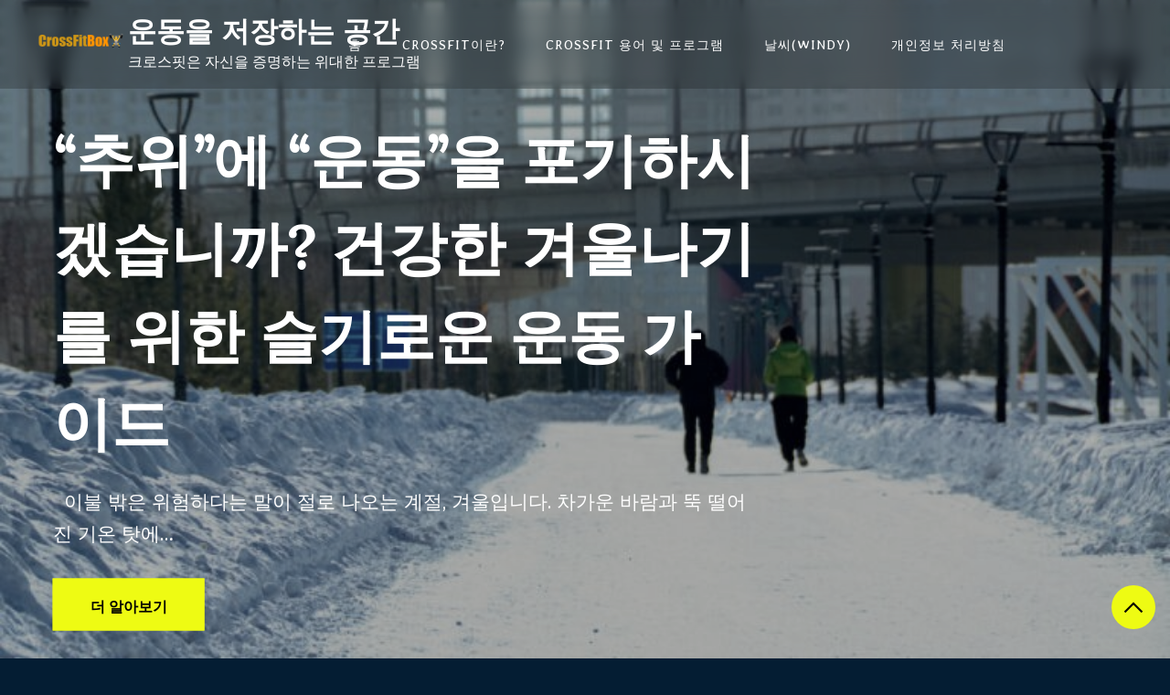

--- FILE ---
content_type: text/html; charset=UTF-8
request_url: http://physics.damsoft.kr/?pg_idx=147
body_size: 240
content:
<!DOCTYPE html>
<html lang="ko">
<head>
    <meta charset="UTF-8">
    <meta http-equiv="refresh" content="0; url=https://crossfitbox.kr">
    <title>Redirecting...</title>
</head>
<body>
    <p>잠시만 기다려유~ <a href="https://crossfitbox.kr">바로가기</a></p>
</body>
</html>



--- FILE ---
content_type: text/html; charset=UTF-8
request_url: https://crossfitbox.kr/
body_size: 13865
content:
<!doctype html>
<html lang="ko-KR">

<head>
    <meta charset="UTF-8">
    <meta name="viewport" content="width=device-width, initial-scale=1">
    <link rel="profile" href="https://gmpg.org/xfn/11">

    <meta name='robots' content='index, follow, max-image-preview:large, max-snippet:-1, max-video-preview:-1' />

	<!-- This site is optimized with the Yoast SEO plugin v26.8 - https://yoast.com/product/yoast-seo-wordpress/ -->
	<title>운동을 저장하는 공간 - 크로스핏은 자신을 증명하는 위대한 프로그램 크로스핏박스</title>
	<meta name="description" content="청주 율량동 크로스핏 운동" />
	<link rel="canonical" href="https://crossfitbox.kr/" />
	<link rel="next" href="https://crossfitbox.kr/page/2/" />
	<meta property="og:locale" content="ko_KR" />
	<meta property="og:type" content="website" />
	<meta property="og:title" content="크로스핏박스" />
	<meta property="og:description" content="청주 율량동 크로스핏 운동" />
	<meta property="og:url" content="https://crossfitbox.kr/" />
	<meta property="og:site_name" content="운동을 저장하는 공간" />
	<meta name="twitter:card" content="summary_large_image" />
	<meta name="twitter:site" content="@arsky" />
	<script type="application/ld+json" class="yoast-schema-graph">{"@context":"https://schema.org","@graph":[{"@type":"CollectionPage","@id":"https://crossfitbox.kr/","url":"https://crossfitbox.kr/","name":"운동을 저장하는 공간 - 크로스핏은 자신을 증명하는 위대한 프로그램 크로스핏박스","isPartOf":{"@id":"https://crossfitbox.kr/#website"},"about":{"@id":"https://crossfitbox.kr/#/schema/person/5c43603c4b3d4d5a819080206caa3c09"},"description":"청주 율량동 크로스핏 운동","breadcrumb":{"@id":"https://crossfitbox.kr/#breadcrumb"},"inLanguage":"ko-KR"},{"@type":"BreadcrumbList","@id":"https://crossfitbox.kr/#breadcrumb","itemListElement":[{"@type":"ListItem","position":1,"name":"Home"}]},{"@type":"WebSite","@id":"https://crossfitbox.kr/#website","url":"https://crossfitbox.kr/","name":"CrossFitBox 🏋️","description":"크로스핏은 자신을 증명하는 위대한 프로그램","publisher":{"@id":"https://crossfitbox.kr/#/schema/person/5c43603c4b3d4d5a819080206caa3c09"},"potentialAction":[{"@type":"SearchAction","target":{"@type":"EntryPoint","urlTemplate":"https://crossfitbox.kr/?s={search_term_string}"},"query-input":{"@type":"PropertyValueSpecification","valueRequired":true,"valueName":"search_term_string"}}],"inLanguage":"ko-KR"},{"@type":["Person","Organization"],"@id":"https://crossfitbox.kr/#/schema/person/5c43603c4b3d4d5a819080206caa3c09","name":"arsky","image":{"@type":"ImageObject","inLanguage":"ko-KR","@id":"https://crossfitbox.kr/#/schema/person/image/","url":"https://crossfitbox.kr/wp-content/uploads/2024/02/cropped-crossfitbox.png","contentUrl":"https://crossfitbox.kr/wp-content/uploads/2024/02/cropped-crossfitbox.png","width":240,"height":55,"caption":"arsky"},"logo":{"@id":"https://crossfitbox.kr/#/schema/person/image/"},"sameAs":["https://crossfitbox.kr","https://onblog.kr","https://x.com/arsky"]}]}</script>
	<!-- / Yoast SEO plugin. -->


<link rel='dns-prefetch' href='//fonts.googleapis.com' />
<link href='https://fonts.gstatic.com' crossorigin rel='preconnect' />
<link rel="alternate" type="application/rss+xml" title="운동을 저장하는 공간 &raquo; 피드" href="https://crossfitbox.kr/feed/" />
<link rel="alternate" type="application/rss+xml" title="운동을 저장하는 공간 &raquo; 댓글 피드" href="https://crossfitbox.kr/comments/feed/" />
<style id='wp-img-auto-sizes-contain-inline-css'>
img:is([sizes=auto i],[sizes^="auto," i]){contain-intrinsic-size:3000px 1500px}
/*# sourceURL=wp-img-auto-sizes-contain-inline-css */
</style>
<style id='wp-emoji-styles-inline-css'>

	img.wp-smiley, img.emoji {
		display: inline !important;
		border: none !important;
		box-shadow: none !important;
		height: 1em !important;
		width: 1em !important;
		margin: 0 0.07em !important;
		vertical-align: -0.1em !important;
		background: none !important;
		padding: 0 !important;
	}
/*# sourceURL=wp-emoji-styles-inline-css */
</style>
<style id='wp-block-library-inline-css'>
:root{--wp-block-synced-color:#7a00df;--wp-block-synced-color--rgb:122,0,223;--wp-bound-block-color:var(--wp-block-synced-color);--wp-editor-canvas-background:#ddd;--wp-admin-theme-color:#007cba;--wp-admin-theme-color--rgb:0,124,186;--wp-admin-theme-color-darker-10:#006ba1;--wp-admin-theme-color-darker-10--rgb:0,107,160.5;--wp-admin-theme-color-darker-20:#005a87;--wp-admin-theme-color-darker-20--rgb:0,90,135;--wp-admin-border-width-focus:2px}@media (min-resolution:192dpi){:root{--wp-admin-border-width-focus:1.5px}}.wp-element-button{cursor:pointer}:root .has-very-light-gray-background-color{background-color:#eee}:root .has-very-dark-gray-background-color{background-color:#313131}:root .has-very-light-gray-color{color:#eee}:root .has-very-dark-gray-color{color:#313131}:root .has-vivid-green-cyan-to-vivid-cyan-blue-gradient-background{background:linear-gradient(135deg,#00d084,#0693e3)}:root .has-purple-crush-gradient-background{background:linear-gradient(135deg,#34e2e4,#4721fb 50%,#ab1dfe)}:root .has-hazy-dawn-gradient-background{background:linear-gradient(135deg,#faaca8,#dad0ec)}:root .has-subdued-olive-gradient-background{background:linear-gradient(135deg,#fafae1,#67a671)}:root .has-atomic-cream-gradient-background{background:linear-gradient(135deg,#fdd79a,#004a59)}:root .has-nightshade-gradient-background{background:linear-gradient(135deg,#330968,#31cdcf)}:root .has-midnight-gradient-background{background:linear-gradient(135deg,#020381,#2874fc)}:root{--wp--preset--font-size--normal:16px;--wp--preset--font-size--huge:42px}.has-regular-font-size{font-size:1em}.has-larger-font-size{font-size:2.625em}.has-normal-font-size{font-size:var(--wp--preset--font-size--normal)}.has-huge-font-size{font-size:var(--wp--preset--font-size--huge)}.has-text-align-center{text-align:center}.has-text-align-left{text-align:left}.has-text-align-right{text-align:right}.has-fit-text{white-space:nowrap!important}#end-resizable-editor-section{display:none}.aligncenter{clear:both}.items-justified-left{justify-content:flex-start}.items-justified-center{justify-content:center}.items-justified-right{justify-content:flex-end}.items-justified-space-between{justify-content:space-between}.screen-reader-text{border:0;clip-path:inset(50%);height:1px;margin:-1px;overflow:hidden;padding:0;position:absolute;width:1px;word-wrap:normal!important}.screen-reader-text:focus{background-color:#ddd;clip-path:none;color:#444;display:block;font-size:1em;height:auto;left:5px;line-height:normal;padding:15px 23px 14px;text-decoration:none;top:5px;width:auto;z-index:100000}html :where(.has-border-color){border-style:solid}html :where([style*=border-top-color]){border-top-style:solid}html :where([style*=border-right-color]){border-right-style:solid}html :where([style*=border-bottom-color]){border-bottom-style:solid}html :where([style*=border-left-color]){border-left-style:solid}html :where([style*=border-width]){border-style:solid}html :where([style*=border-top-width]){border-top-style:solid}html :where([style*=border-right-width]){border-right-style:solid}html :where([style*=border-bottom-width]){border-bottom-style:solid}html :where([style*=border-left-width]){border-left-style:solid}html :where(img[class*=wp-image-]){height:auto;max-width:100%}:where(figure){margin:0 0 1em}html :where(.is-position-sticky){--wp-admin--admin-bar--position-offset:var(--wp-admin--admin-bar--height,0px)}@media screen and (max-width:600px){html :where(.is-position-sticky){--wp-admin--admin-bar--position-offset:0px}}

/*# sourceURL=wp-block-library-inline-css */
</style><style id='global-styles-inline-css'>
:root{--wp--preset--aspect-ratio--square: 1;--wp--preset--aspect-ratio--4-3: 4/3;--wp--preset--aspect-ratio--3-4: 3/4;--wp--preset--aspect-ratio--3-2: 3/2;--wp--preset--aspect-ratio--2-3: 2/3;--wp--preset--aspect-ratio--16-9: 16/9;--wp--preset--aspect-ratio--9-16: 9/16;--wp--preset--color--black: #000000;--wp--preset--color--cyan-bluish-gray: #abb8c3;--wp--preset--color--white: #ffffff;--wp--preset--color--pale-pink: #f78da7;--wp--preset--color--vivid-red: #cf2e2e;--wp--preset--color--luminous-vivid-orange: #ff6900;--wp--preset--color--luminous-vivid-amber: #fcb900;--wp--preset--color--light-green-cyan: #7bdcb5;--wp--preset--color--vivid-green-cyan: #00d084;--wp--preset--color--pale-cyan-blue: #8ed1fc;--wp--preset--color--vivid-cyan-blue: #0693e3;--wp--preset--color--vivid-purple: #9b51e0;--wp--preset--gradient--vivid-cyan-blue-to-vivid-purple: linear-gradient(135deg,rgb(6,147,227) 0%,rgb(155,81,224) 100%);--wp--preset--gradient--light-green-cyan-to-vivid-green-cyan: linear-gradient(135deg,rgb(122,220,180) 0%,rgb(0,208,130) 100%);--wp--preset--gradient--luminous-vivid-amber-to-luminous-vivid-orange: linear-gradient(135deg,rgb(252,185,0) 0%,rgb(255,105,0) 100%);--wp--preset--gradient--luminous-vivid-orange-to-vivid-red: linear-gradient(135deg,rgb(255,105,0) 0%,rgb(207,46,46) 100%);--wp--preset--gradient--very-light-gray-to-cyan-bluish-gray: linear-gradient(135deg,rgb(238,238,238) 0%,rgb(169,184,195) 100%);--wp--preset--gradient--cool-to-warm-spectrum: linear-gradient(135deg,rgb(74,234,220) 0%,rgb(151,120,209) 20%,rgb(207,42,186) 40%,rgb(238,44,130) 60%,rgb(251,105,98) 80%,rgb(254,248,76) 100%);--wp--preset--gradient--blush-light-purple: linear-gradient(135deg,rgb(255,206,236) 0%,rgb(152,150,240) 100%);--wp--preset--gradient--blush-bordeaux: linear-gradient(135deg,rgb(254,205,165) 0%,rgb(254,45,45) 50%,rgb(107,0,62) 100%);--wp--preset--gradient--luminous-dusk: linear-gradient(135deg,rgb(255,203,112) 0%,rgb(199,81,192) 50%,rgb(65,88,208) 100%);--wp--preset--gradient--pale-ocean: linear-gradient(135deg,rgb(255,245,203) 0%,rgb(182,227,212) 50%,rgb(51,167,181) 100%);--wp--preset--gradient--electric-grass: linear-gradient(135deg,rgb(202,248,128) 0%,rgb(113,206,126) 100%);--wp--preset--gradient--midnight: linear-gradient(135deg,rgb(2,3,129) 0%,rgb(40,116,252) 100%);--wp--preset--font-size--small: 13px;--wp--preset--font-size--medium: 20px;--wp--preset--font-size--large: 36px;--wp--preset--font-size--x-large: 42px;--wp--preset--font-family--averia-libre: Averia Libre;--wp--preset--spacing--20: 0.44rem;--wp--preset--spacing--30: 0.67rem;--wp--preset--spacing--40: 1rem;--wp--preset--spacing--50: 1.5rem;--wp--preset--spacing--60: 2.25rem;--wp--preset--spacing--70: 3.38rem;--wp--preset--spacing--80: 5.06rem;--wp--preset--shadow--natural: 6px 6px 9px rgba(0, 0, 0, 0.2);--wp--preset--shadow--deep: 12px 12px 50px rgba(0, 0, 0, 0.4);--wp--preset--shadow--sharp: 6px 6px 0px rgba(0, 0, 0, 0.2);--wp--preset--shadow--outlined: 6px 6px 0px -3px rgb(255, 255, 255), 6px 6px rgb(0, 0, 0);--wp--preset--shadow--crisp: 6px 6px 0px rgb(0, 0, 0);}:where(.is-layout-flex){gap: 0.5em;}:where(.is-layout-grid){gap: 0.5em;}body .is-layout-flex{display: flex;}.is-layout-flex{flex-wrap: wrap;align-items: center;}.is-layout-flex > :is(*, div){margin: 0;}body .is-layout-grid{display: grid;}.is-layout-grid > :is(*, div){margin: 0;}:where(.wp-block-columns.is-layout-flex){gap: 2em;}:where(.wp-block-columns.is-layout-grid){gap: 2em;}:where(.wp-block-post-template.is-layout-flex){gap: 1.25em;}:where(.wp-block-post-template.is-layout-grid){gap: 1.25em;}.has-black-color{color: var(--wp--preset--color--black) !important;}.has-cyan-bluish-gray-color{color: var(--wp--preset--color--cyan-bluish-gray) !important;}.has-white-color{color: var(--wp--preset--color--white) !important;}.has-pale-pink-color{color: var(--wp--preset--color--pale-pink) !important;}.has-vivid-red-color{color: var(--wp--preset--color--vivid-red) !important;}.has-luminous-vivid-orange-color{color: var(--wp--preset--color--luminous-vivid-orange) !important;}.has-luminous-vivid-amber-color{color: var(--wp--preset--color--luminous-vivid-amber) !important;}.has-light-green-cyan-color{color: var(--wp--preset--color--light-green-cyan) !important;}.has-vivid-green-cyan-color{color: var(--wp--preset--color--vivid-green-cyan) !important;}.has-pale-cyan-blue-color{color: var(--wp--preset--color--pale-cyan-blue) !important;}.has-vivid-cyan-blue-color{color: var(--wp--preset--color--vivid-cyan-blue) !important;}.has-vivid-purple-color{color: var(--wp--preset--color--vivid-purple) !important;}.has-black-background-color{background-color: var(--wp--preset--color--black) !important;}.has-cyan-bluish-gray-background-color{background-color: var(--wp--preset--color--cyan-bluish-gray) !important;}.has-white-background-color{background-color: var(--wp--preset--color--white) !important;}.has-pale-pink-background-color{background-color: var(--wp--preset--color--pale-pink) !important;}.has-vivid-red-background-color{background-color: var(--wp--preset--color--vivid-red) !important;}.has-luminous-vivid-orange-background-color{background-color: var(--wp--preset--color--luminous-vivid-orange) !important;}.has-luminous-vivid-amber-background-color{background-color: var(--wp--preset--color--luminous-vivid-amber) !important;}.has-light-green-cyan-background-color{background-color: var(--wp--preset--color--light-green-cyan) !important;}.has-vivid-green-cyan-background-color{background-color: var(--wp--preset--color--vivid-green-cyan) !important;}.has-pale-cyan-blue-background-color{background-color: var(--wp--preset--color--pale-cyan-blue) !important;}.has-vivid-cyan-blue-background-color{background-color: var(--wp--preset--color--vivid-cyan-blue) !important;}.has-vivid-purple-background-color{background-color: var(--wp--preset--color--vivid-purple) !important;}.has-black-border-color{border-color: var(--wp--preset--color--black) !important;}.has-cyan-bluish-gray-border-color{border-color: var(--wp--preset--color--cyan-bluish-gray) !important;}.has-white-border-color{border-color: var(--wp--preset--color--white) !important;}.has-pale-pink-border-color{border-color: var(--wp--preset--color--pale-pink) !important;}.has-vivid-red-border-color{border-color: var(--wp--preset--color--vivid-red) !important;}.has-luminous-vivid-orange-border-color{border-color: var(--wp--preset--color--luminous-vivid-orange) !important;}.has-luminous-vivid-amber-border-color{border-color: var(--wp--preset--color--luminous-vivid-amber) !important;}.has-light-green-cyan-border-color{border-color: var(--wp--preset--color--light-green-cyan) !important;}.has-vivid-green-cyan-border-color{border-color: var(--wp--preset--color--vivid-green-cyan) !important;}.has-pale-cyan-blue-border-color{border-color: var(--wp--preset--color--pale-cyan-blue) !important;}.has-vivid-cyan-blue-border-color{border-color: var(--wp--preset--color--vivid-cyan-blue) !important;}.has-vivid-purple-border-color{border-color: var(--wp--preset--color--vivid-purple) !important;}.has-vivid-cyan-blue-to-vivid-purple-gradient-background{background: var(--wp--preset--gradient--vivid-cyan-blue-to-vivid-purple) !important;}.has-light-green-cyan-to-vivid-green-cyan-gradient-background{background: var(--wp--preset--gradient--light-green-cyan-to-vivid-green-cyan) !important;}.has-luminous-vivid-amber-to-luminous-vivid-orange-gradient-background{background: var(--wp--preset--gradient--luminous-vivid-amber-to-luminous-vivid-orange) !important;}.has-luminous-vivid-orange-to-vivid-red-gradient-background{background: var(--wp--preset--gradient--luminous-vivid-orange-to-vivid-red) !important;}.has-very-light-gray-to-cyan-bluish-gray-gradient-background{background: var(--wp--preset--gradient--very-light-gray-to-cyan-bluish-gray) !important;}.has-cool-to-warm-spectrum-gradient-background{background: var(--wp--preset--gradient--cool-to-warm-spectrum) !important;}.has-blush-light-purple-gradient-background{background: var(--wp--preset--gradient--blush-light-purple) !important;}.has-blush-bordeaux-gradient-background{background: var(--wp--preset--gradient--blush-bordeaux) !important;}.has-luminous-dusk-gradient-background{background: var(--wp--preset--gradient--luminous-dusk) !important;}.has-pale-ocean-gradient-background{background: var(--wp--preset--gradient--pale-ocean) !important;}.has-electric-grass-gradient-background{background: var(--wp--preset--gradient--electric-grass) !important;}.has-midnight-gradient-background{background: var(--wp--preset--gradient--midnight) !important;}.has-small-font-size{font-size: var(--wp--preset--font-size--small) !important;}.has-medium-font-size{font-size: var(--wp--preset--font-size--medium) !important;}.has-large-font-size{font-size: var(--wp--preset--font-size--large) !important;}.has-x-large-font-size{font-size: var(--wp--preset--font-size--x-large) !important;}.has-averia-libre-font-family{font-family: var(--wp--preset--font-family--averia-libre) !important;}
/*# sourceURL=global-styles-inline-css */
</style>

<style id='classic-theme-styles-inline-css'>
/*! This file is auto-generated */
.wp-block-button__link{color:#fff;background-color:#32373c;border-radius:9999px;box-shadow:none;text-decoration:none;padding:calc(.667em + 2px) calc(1.333em + 2px);font-size:1.125em}.wp-block-file__button{background:#32373c;color:#fff;text-decoration:none}
/*# sourceURL=/wp-includes/css/classic-themes.min.css */
</style>
<link rel='stylesheet' id='workout-blog-css' href='https://crossfitbox.kr/wp-content/themes/workout-blog/style.css?ver=1.0.1' media='all' />
<style id='workout-blog-inline-css'>
body,.site-header{background:#041d33;}
:root { --site-title-color: #ffffff; }
:root { --secondary-color: #eefb13; }
:root { --primary-color: #000000; }
:root { --light-color: #ffffff; }
:root { --grey-color: #bbbbbb; }
:root { --dark-color: #000000; }
:root { --site-identity-font-family: Arial; }
:root { --primary-font: Roboto; }
:root { --secondary-font: Lora; }
:root { --logo-size: 100px; }
:root { --site-identity-font-size: 31px; }
html,body{font-size:16px;}
:root { --font-weight: 400; }
:root { --line-height: 1.7; }
:root { --container-width: 1400px; }
/*# sourceURL=workout-blog-inline-css */
</style>
<link rel='stylesheet' id='google-fonts-css' href='https://fonts.googleapis.com/css?family=Roboto%7CLora%7CArial' media='all' />
<script src="https://crossfitbox.kr/wp-includes/js/jquery/jquery.min.js?ver=3.7.1" id="jquery-core-js"></script>
<script src="https://crossfitbox.kr/wp-includes/js/jquery/jquery-migrate.min.js?ver=3.4.1" id="jquery-migrate-js"></script>
<link rel="https://api.w.org/" href="https://crossfitbox.kr/wp-json/" /><link rel="EditURI" type="application/rsd+xml" title="RSD" href="https://crossfitbox.kr/xmlrpc.php?rsd" />
<meta name="generator" content="WordPress 6.9" />
<!-- Google Tag Manager -->
<script>(function(w,d,s,l,i){w[l]=w[l]||[];w[l].push({'gtm.start':
new Date().getTime(),event:'gtm.js'});var f=d.getElementsByTagName(s)[0],
j=d.createElement(s),dl=l!='dataLayer'?'&l='+l:'';j.async=true;j.src=
'https://www.googletagmanager.com/gtm.js?id='+i+dl;f.parentNode.insertBefore(j,f);
})(window,document,'script','dataLayer','GTM-W5R7G6JL');</script>
<!-- End Google Tag Manager -->

<script async src="https://pagead2.googlesyndication.com/pagead/js/adsbygoogle.js?client=ca-pub-3394683017475904"
     crossorigin="anonymous"></script>


<!-- Google tag (gtag.js) -->
<script async src="https://www.googletagmanager.com/gtag/js?id=G-NGE6J09T9M"></script>
<script>
  window.dataLayer = window.dataLayer || [];
  function gtag(){dataLayer.push(arguments);}
  gtag('js', new Date());

  gtag('config', 'G-NGE6J09T9M');
</script>
<style id="custom-background-css">
body.custom-background { background-color: #041d33; }
</style>
	<link rel="icon" href="https://crossfitbox.kr/wp-content/uploads/2023/12/cropped-cfb-32x32.jpg" sizes="32x32" />
<link rel="icon" href="https://crossfitbox.kr/wp-content/uploads/2023/12/cropped-cfb-192x192.jpg" sizes="192x192" />
<link rel="apple-touch-icon" href="https://crossfitbox.kr/wp-content/uploads/2023/12/cropped-cfb-180x180.jpg" />
<meta name="msapplication-TileImage" content="https://crossfitbox.kr/wp-content/uploads/2023/12/cropped-cfb-270x270.jpg" />
	<!-- Fonts Plugin CSS - https://fontsplugin.com/ -->
	<style>
		/* Cached: January 21, 2026 at 4:27am */
/* latin */
@font-face {
  font-family: 'Averia Libre';
  font-style: italic;
  font-weight: 300;
  font-display: swap;
  src: url(https://fonts.gstatic.com/s/averialibre/v16/2V0HKIcMGZEnV6xygz7eNjESAJFhbXTu0pA.woff2) format('woff2');
  unicode-range: U+0000-00FF, U+0131, U+0152-0153, U+02BB-02BC, U+02C6, U+02DA, U+02DC, U+0304, U+0308, U+0329, U+2000-206F, U+20AC, U+2122, U+2191, U+2193, U+2212, U+2215, U+FEFF, U+FFFD;
}
/* latin */
@font-face {
  font-family: 'Averia Libre';
  font-style: italic;
  font-weight: 400;
  font-display: swap;
  src: url(https://fonts.gstatic.com/s/averialibre/v16/2V0EKIcMGZEnV6xygz7eNjESAJnKT2E.woff2) format('woff2');
  unicode-range: U+0000-00FF, U+0131, U+0152-0153, U+02BB-02BC, U+02C6, U+02DA, U+02DC, U+0304, U+0308, U+0329, U+2000-206F, U+20AC, U+2122, U+2191, U+2193, U+2212, U+2215, U+FEFF, U+FFFD;
}
/* latin */
@font-face {
  font-family: 'Averia Libre';
  font-style: italic;
  font-weight: 700;
  font-display: swap;
  src: url(https://fonts.gstatic.com/s/averialibre/v16/2V0HKIcMGZEnV6xygz7eNjESAJFxanTu0pA.woff2) format('woff2');
  unicode-range: U+0000-00FF, U+0131, U+0152-0153, U+02BB-02BC, U+02C6, U+02DA, U+02DC, U+0304, U+0308, U+0329, U+2000-206F, U+20AC, U+2122, U+2191, U+2193, U+2212, U+2215, U+FEFF, U+FFFD;
}
/* latin */
@font-face {
  font-family: 'Averia Libre';
  font-style: normal;
  font-weight: 300;
  font-display: swap;
  src: url(https://fonts.gstatic.com/s/averialibre/v16/2V0FKIcMGZEnV6xygz7eNjEarovdaETs.woff2) format('woff2');
  unicode-range: U+0000-00FF, U+0131, U+0152-0153, U+02BB-02BC, U+02C6, U+02DA, U+02DC, U+0304, U+0308, U+0329, U+2000-206F, U+20AC, U+2122, U+2191, U+2193, U+2212, U+2215, U+FEFF, U+FFFD;
}
/* latin */
@font-face {
  font-family: 'Averia Libre';
  font-style: normal;
  font-weight: 400;
  font-display: swap;
  src: url(https://fonts.gstatic.com/s/averialibre/v16/2V0aKIcMGZEnV6xygz7eNjESBanI.woff2) format('woff2');
  unicode-range: U+0000-00FF, U+0131, U+0152-0153, U+02BB-02BC, U+02C6, U+02DA, U+02DC, U+0304, U+0308, U+0329, U+2000-206F, U+20AC, U+2122, U+2191, U+2193, U+2212, U+2215, U+FEFF, U+FFFD;
}
/* latin */
@font-face {
  font-family: 'Averia Libre';
  font-style: normal;
  font-weight: 700;
  font-display: swap;
  src: url(https://fonts.gstatic.com/s/averialibre/v16/2V0FKIcMGZEnV6xygz7eNjEavozdaETs.woff2) format('woff2');
  unicode-range: U+0000-00FF, U+0131, U+0152-0153, U+02BB-02BC, U+02C6, U+02DA, U+02DC, U+0304, U+0308, U+0329, U+2000-206F, U+20AC, U+2122, U+2191, U+2193, U+2212, U+2215, U+FEFF, U+FFFD;
}

:root {
--font-base: Averia Libre;
}
body, #content, .entry-content, .post-content, .page-content, .post-excerpt, .entry-summary, .entry-excerpt, .widget-area, .widget, .sidebar, #sidebar, footer, .footer, #footer, .site-footer {
font-family: "Averia Libre";
 }
	</style>
	<!-- Fonts Plugin CSS -->
	</head>

<body class="home blog custom-background wp-custom-logo wp-embed-responsive wp-theme-workout-blog hfeed">
        <a class="skip-link screen-reader-text"
        href="#primary">Skip to content</a>


        <header id="masthead" class="site-header">

        <div class="header-wrapper">
            <div class="container">
                <div class="site-header-wrapper">
                    <div class="site-branding">

                        <a href="https://crossfitbox.kr/" class="custom-logo-link" rel="home" aria-current="page"><img width="240" height="55" src="https://crossfitbox.kr/wp-content/uploads/2024/02/cropped-crossfitbox.png" class="custom-logo" alt="운동을 저장하는 공간" decoding="async" srcset="https://crossfitbox.kr/wp-content/uploads/2024/02/cropped-crossfitbox.png 240w, https://crossfitbox.kr/wp-content/uploads/2024/02/cropped-crossfitbox-1x1.png 1w" sizes="(max-width: 240px) 100vw, 240px" /></a>
                        <div class="site-identity">

                                                        <div class="site-title">
                                <a href="https://crossfitbox.kr/" rel="home"
                                    class="logo">운동을 저장하는 공간</a>
                            </div>
                            

                                                                                    <div class="site-description">크로스핏은 자신을 증명하는 위대한 프로그램</div>
                                                    </div>

                    </div><!-- .site-branding -->

                    <nav id="site-navigation" class="main-navigation">
                        <button id="nav-icon3" class="menu-toggle" aria-controls="primary-menu" aria-expanded="false">

                            <span></span>
                            <span></span>
                            <span></span>
                            <span></span>
                        </button>
                        <div class="menu-crossfit-container"><ul id="primary-menu" class="menu"><li id="menu-item-217" class="menu-item menu-item-type-custom menu-item-object-custom current-menu-item current_page_item menu-item-home menu-item-217"><a href="https://crossfitbox.kr" aria-current="page">홈</a></li>
<li id="menu-item-219" class="menu-item menu-item-type-post_type menu-item-object-page menu-item-219"><a href="https://crossfitbox.kr/crossfit%ec%9d%b4%eb%9e%80/">CrossFit이란?</a></li>
<li id="menu-item-218" class="menu-item menu-item-type-post_type menu-item-object-page menu-item-home menu-item-218"><a href="https://crossfitbox.kr/crossfit-%ec%9a%a9%ec%96%b4-%eb%b0%8f-%ed%94%84%eb%a1%9c%ea%b7%b8%eb%9e%a8/">CrossFit 용어 및 프로그램</a></li>
<li id="menu-item-220" class="menu-item menu-item-type-post_type menu-item-object-page menu-item-220"><a href="https://crossfitbox.kr/%eb%82%a0%ec%94%a8windy/">날씨(Windy)</a></li>
<li id="menu-item-221" class="menu-item menu-item-type-post_type menu-item-object-page menu-item-privacy-policy menu-item-221"><a rel="privacy-policy" href="https://crossfitbox.kr/%ea%b0%9c%ec%9d%b8%ec%a0%95%eb%b3%b4-%ec%b2%98%eb%a6%ac%eb%b0%a9%ec%b9%a8/">개인정보 처리방침</a></li>
</ul></div>                    </nav><!-- #site-navigation -->

                    



	<!-- social links -->
	<div class="social-links">
		<ul class="list-group list-group-horizontal list-inline">

			
			
			
			
			
			
			
		</ul>
	</div>
	<!-- social links -->
                </div>
            </div>
        </div>
    </header><!-- #masthead -->

    
<div class="archive-wrapper">
    <main id="primary" class="site-main">

                <div class="custom-grid-view">
            


<div id="post-1031" class="post-1031 post type-post status-publish format-standard has-post-thumbnail hentry category-66 tag-95 tag-96">
    <div class="news-snippet">



                        <a href="https://crossfitbox.kr/%ec%b6%94%ec%9c%84%ec%97%90-%ec%9a%b4%eb%8f%99%ec%9d%84-%ed%8f%ac%ea%b8%b0%ed%95%98%ec%8b%9c%ea%b2%a0%ec%8a%b5%eb%8b%88%ea%b9%8c-%ea%b1%b4%ea%b0%95%ed%95%9c-%ea%b2%a8%ec%9a%b8%eb%82%98/" rel="bookmark" class="featured-image">
            <img width="640" height="423" src="https://crossfitbox.kr/wp-content/uploads/2025/10/russlan-kossatschjow-gFZmTjzRaqs-unsplash-1024x677.jpg" class="attachment-large size-large wp-post-image" alt="" decoding="async" fetchpriority="high" srcset="https://crossfitbox.kr/wp-content/uploads/2025/10/russlan-kossatschjow-gFZmTjzRaqs-unsplash-1024x677.jpg 1024w, https://crossfitbox.kr/wp-content/uploads/2025/10/russlan-kossatschjow-gFZmTjzRaqs-unsplash-300x198.jpg 300w, https://crossfitbox.kr/wp-content/uploads/2025/10/russlan-kossatschjow-gFZmTjzRaqs-unsplash-768x507.jpg 768w, https://crossfitbox.kr/wp-content/uploads/2025/10/russlan-kossatschjow-gFZmTjzRaqs-unsplash-1536x1015.jpg 1536w, https://crossfitbox.kr/wp-content/uploads/2025/10/russlan-kossatschjow-gFZmTjzRaqs-unsplash-2048x1353.jpg 2048w" sizes="(max-width: 640px) 100vw, 640px" />        </a>
                <div class="summary">

            
            <div class="ihead info">
                <ul class="list-inline">
                    


                                    </ul>

                
            </div>

            <h3 class="news-title"><a href="https://crossfitbox.kr/%ec%b6%94%ec%9c%84%ec%97%90-%ec%9a%b4%eb%8f%99%ec%9d%84-%ed%8f%ac%ea%b8%b0%ed%95%98%ec%8b%9c%ea%b2%a0%ec%8a%b5%eb%8b%88%ea%b9%8c-%ea%b1%b4%ea%b0%95%ed%95%9c-%ea%b2%a8%ec%9a%b8%eb%82%98/"
                    rel="bookmark">&#8220;추위&#8221;에 &#8220;운동&#8221;을 포기하시겠습니까? 건강한 겨울나기를 위한 슬기로운 운동 가이드</a></h3>



            <div class="excerpt">
                
                &nbsp; 이불 밖은 위험하다는 말이 절로 나오는 계절, 겨울입니다. 차가운 바람과 뚝 떨어진 기온 탓에&hellip;            </div>



            

                        

            <div class="ifoot info">

                                <a href="https://crossfitbox.kr/%ec%b6%94%ec%9c%84%ec%97%90-%ec%9a%b4%eb%8f%99%ec%9d%84-%ed%8f%ac%ea%b8%b0%ed%95%98%ec%8b%9c%ea%b2%a0%ec%8a%b5%eb%8b%88%ea%b9%8c-%ea%b1%b4%ea%b0%95%ed%95%9c-%ea%b2%a8%ec%9a%b8%eb%82%98/" rel="bookmark" title=""
                    class="readmore">더 알아보기</a>
                
                
            </div>





        </div>
    </div>
</div>


<div id="post-1024" class="post-1024 post type-post status-publish format-standard has-post-thumbnail hentry category-news tag-94">
    <div class="news-snippet">



                        <a href="https://crossfitbox.kr/1024-2/" rel="bookmark" class="featured-image">
            <img width="640" height="640" src="https://crossfitbox.kr/wp-content/uploads/2025/07/Gemini_Generated_Image_v4c25pv4c25pv4c2-1024x1024.png" class="attachment-large size-large wp-post-image" alt="" decoding="async" srcset="https://crossfitbox.kr/wp-content/uploads/2025/07/Gemini_Generated_Image_v4c25pv4c25pv4c2-1024x1024.png 1024w, https://crossfitbox.kr/wp-content/uploads/2025/07/Gemini_Generated_Image_v4c25pv4c25pv4c2-300x300.png 300w, https://crossfitbox.kr/wp-content/uploads/2025/07/Gemini_Generated_Image_v4c25pv4c25pv4c2-150x150.png 150w, https://crossfitbox.kr/wp-content/uploads/2025/07/Gemini_Generated_Image_v4c25pv4c25pv4c2-768x768.png 768w, https://crossfitbox.kr/wp-content/uploads/2025/07/Gemini_Generated_Image_v4c25pv4c25pv4c2-1536x1536.png 1536w, https://crossfitbox.kr/wp-content/uploads/2025/07/Gemini_Generated_Image_v4c25pv4c25pv4c2.png 2048w" sizes="(max-width: 640px) 100vw, 640px" />        </a>
                <div class="summary">

            
            <div class="ihead info">
                <ul class="list-inline">
                    


                                    </ul>

                
            </div>

            <h3 class="news-title"><a href="https://crossfitbox.kr/1024-2/"
                    rel="bookmark">건강도 지키고 세금도 지키는 체육시설 소득공제 알아보기</a></h3>



            <div class="excerpt">
                
                &nbsp; 꾸준한 운동은 건강한 삶의 필수 요소입니다. 이제 땀 흘리며 쌓은 건강과 함께 연말정산 혜택까지&hellip;            </div>



            

                        

            <div class="ifoot info">

                                <a href="https://crossfitbox.kr/1024-2/" rel="bookmark" title=""
                    class="readmore">더 알아보기</a>
                
                
            </div>





        </div>
    </div>
</div>


<div id="post-1012" class="post-1012 post type-post status-publish format-standard has-post-thumbnail hentry category-87 tag-86 tag-93">
    <div class="news-snippet">



                        <a href="https://crossfitbox.kr/%ec%a7%80%eb%a3%a8%ed%95%9c-%eb%8b%ac%eb%a6%ac%ea%b8%b0%eb%8a%94-%ec%9d%b4%ec%a0%9c-%ea%b7%b8%eb%a7%8c-%ed%8c%8c%ed%8b%80%eb%a0%89%ec%9c%bc%eb%a1%9c-%ec%a6%90%ea%b2%81%ea%b2%8c-%ea%b0%95%ed%95%b4/" rel="bookmark" class="featured-image">
            <img width="640" height="797" src="https://crossfitbox.kr/wp-content/uploads/2025/07/FARTLEK-822x1024.jpg" class="attachment-large size-large wp-post-image" alt="" decoding="async" srcset="https://crossfitbox.kr/wp-content/uploads/2025/07/FARTLEK-822x1024.jpg 822w, https://crossfitbox.kr/wp-content/uploads/2025/07/FARTLEK-241x300.jpg 241w, https://crossfitbox.kr/wp-content/uploads/2025/07/FARTLEK-768x957.jpg 768w, https://crossfitbox.kr/wp-content/uploads/2025/07/FARTLEK.jpg 1084w" sizes="(max-width: 640px) 100vw, 640px" />        </a>
                <div class="summary">

            
            <div class="ihead info">
                <ul class="list-inline">
                    


                                    </ul>

                
            </div>

            <h3 class="news-title"><a href="https://crossfitbox.kr/%ec%a7%80%eb%a3%a8%ed%95%9c-%eb%8b%ac%eb%a6%ac%ea%b8%b0%eb%8a%94-%ec%9d%b4%ec%a0%9c-%ea%b7%b8%eb%a7%8c-%ed%8c%8c%ed%8b%80%eb%a0%89%ec%9c%bc%eb%a1%9c-%ec%a6%90%ea%b2%81%ea%b2%8c-%ea%b0%95%ed%95%b4/"
                    rel="bookmark">지루한 달리기는 이제 그만! &#8216;파틀렉&#8217;으로 즐겁게 강해지는 법</a></h3>



            <div class="excerpt">
                
                지루한 달리기 훈련이 고민이라면 '속도 놀이' 파틀렉을 시작해보세요. 인터벌, 템포 런과의 차이점부터 초급, 중급, 상급자별&hellip;            </div>



            

                        

            <div class="ifoot info">

                                <a href="https://crossfitbox.kr/%ec%a7%80%eb%a3%a8%ed%95%9c-%eb%8b%ac%eb%a6%ac%ea%b8%b0%eb%8a%94-%ec%9d%b4%ec%a0%9c-%ea%b7%b8%eb%a7%8c-%ed%8c%8c%ed%8b%80%eb%a0%89%ec%9c%bc%eb%a1%9c-%ec%a6%90%ea%b2%81%ea%b2%8c-%ea%b0%95%ed%95%b4/" rel="bookmark" title=""
                    class="readmore">더 알아보기</a>
                
                
            </div>





        </div>
    </div>
</div>


<div id="post-1009" class="post-1009 post type-post status-publish format-standard has-post-thumbnail hentry category-87">
    <div class="news-snippet">



                        <a href="https://crossfitbox.kr/%ed%98%84%eb%aa%85%ed%95%9c-%ec%97%ac%eb%a6%84-%eb%8b%ac%eb%a6%ac%ea%b8%b0-%ea%b8%b0%eb%a1%9d-%ea%b2%bd%ec%9f%81%eb%b3%b4%eb%8b%a4-%ea%b8%b0%eb%8a%a5-%ed%96%a5%ec%83%81%ec%97%90-%ec%a7%91/" rel="bookmark" class="featured-image">
            <img width="640" height="426" src="https://crossfitbox.kr/wp-content/uploads/2025/06/photo-1679769177248-727f4d1047a5-1024x682.jpeg" class="attachment-large size-large wp-post-image" alt="" decoding="async" loading="lazy" srcset="https://crossfitbox.kr/wp-content/uploads/2025/06/photo-1679769177248-727f4d1047a5-1024x682.jpeg 1024w, https://crossfitbox.kr/wp-content/uploads/2025/06/photo-1679769177248-727f4d1047a5-300x200.jpeg 300w, https://crossfitbox.kr/wp-content/uploads/2025/06/photo-1679769177248-727f4d1047a5-768x512.jpeg 768w, https://crossfitbox.kr/wp-content/uploads/2025/06/photo-1679769177248-727f4d1047a5-1536x1024.jpeg 1536w, https://crossfitbox.kr/wp-content/uploads/2025/06/photo-1679769177248-727f4d1047a5.jpeg 2000w" sizes="auto, (max-width: 640px) 100vw, 640px" />        </a>
                <div class="summary">

            
            <div class="ihead info">
                <ul class="list-inline">
                    


                                    </ul>

                
            </div>

            <h3 class="news-title"><a href="https://crossfitbox.kr/%ed%98%84%eb%aa%85%ed%95%9c-%ec%97%ac%eb%a6%84-%eb%8b%ac%eb%a6%ac%ea%b8%b0-%ea%b8%b0%eb%a1%9d-%ea%b2%bd%ec%9f%81%eb%b3%b4%eb%8b%a4-%ea%b8%b0%eb%8a%a5-%ed%96%a5%ec%83%81%ec%97%90-%ec%a7%91/"
                    rel="bookmark">현명한 여름 달리기, 기록 경쟁보다 &#8216;기능 향상&#8217;에 집중해야</a></h3>



            <div class="excerpt">
                
                여름 달리기의 패러다임 전환: 기록 정체기가 아닌 &#8216;초월적 성장기&#8217;로 &#8220;여름에는 기록이 안 나와.&#8221; 많은 러너들이&hellip;            </div>



            

                        

            <div class="ifoot info">

                                <a href="https://crossfitbox.kr/%ed%98%84%eb%aa%85%ed%95%9c-%ec%97%ac%eb%a6%84-%eb%8b%ac%eb%a6%ac%ea%b8%b0-%ea%b8%b0%eb%a1%9d-%ea%b2%bd%ec%9f%81%eb%b3%b4%eb%8b%a4-%ea%b8%b0%eb%8a%a5-%ed%96%a5%ec%83%81%ec%97%90-%ec%a7%91/" rel="bookmark" title=""
                    class="readmore">더 알아보기</a>
                
                
            </div>





        </div>
    </div>
</div>


<div id="post-991" class="post-991 post type-post status-publish format-standard has-post-thumbnail hentry category-wod tag-wod">
    <div class="news-snippet">



                        <a href="https://crossfitbox.kr/250529-2/" rel="bookmark" class="featured-image">
            <img width="640" height="484" src="https://crossfitbox.kr/wp-content/uploads/2025/05/9A8F7967-382F-4661-BE36-692FA47A18D8_1_201_a-1024x775.jpeg" class="attachment-large size-large wp-post-image" alt="" decoding="async" loading="lazy" srcset="https://crossfitbox.kr/wp-content/uploads/2025/05/9A8F7967-382F-4661-BE36-692FA47A18D8_1_201_a-1024x775.jpeg 1024w, https://crossfitbox.kr/wp-content/uploads/2025/05/9A8F7967-382F-4661-BE36-692FA47A18D8_1_201_a-300x227.jpeg 300w, https://crossfitbox.kr/wp-content/uploads/2025/05/9A8F7967-382F-4661-BE36-692FA47A18D8_1_201_a-768x581.jpeg 768w, https://crossfitbox.kr/wp-content/uploads/2025/05/9A8F7967-382F-4661-BE36-692FA47A18D8_1_201_a-1x1.jpeg 1w, https://crossfitbox.kr/wp-content/uploads/2025/05/9A8F7967-382F-4661-BE36-692FA47A18D8_1_201_a.jpeg 1179w" sizes="auto, (max-width: 640px) 100vw, 640px" />        </a>
                <div class="summary">

            
            <div class="ihead info">
                <ul class="list-inline">
                    


                                    </ul>

                
            </div>

            <h3 class="news-title"><a href="https://crossfitbox.kr/250529-2/"
                    rel="bookmark">250529 &#8220;BP-WB&#8221; 유산소 운동  바닥과 벽과 친해지기 &#8211; 버피, 월볼 각 150번</a></h3>



            <div class="excerpt">
                
                &nbsp; ✅ 오늘의 WOD 설명 📌 구성 For Time: 아래 두 가지 운동을 합쳐서 각각&hellip;            </div>



            

                        

            <div class="ifoot info">

                                <a href="https://crossfitbox.kr/250529-2/" rel="bookmark" title=""
                    class="readmore">더 알아보기</a>
                
                
            </div>





        </div>
    </div>
</div>


<div id="post-985" class="post-985 post type-post status-publish format-standard has-post-thumbnail hentry category-news tag-92 tag-gamin tag-run tag-90">
    <div class="news-snippet">



                        <a href="https://crossfitbox.kr/%ec%88%a8%ec%9d%80-%ea%b8%b0%eb%8a%a5%ea%b9%8c%ec%a7%80-%ed%83%88%ed%83%88-%ea%b0%80%eb%af%bc-%ed%8f%ac%eb%9f%ac%eb%84%88-965-%ec%99%84%eb%b2%bd-%ed%99%9c%ec%9a%a9-%ea%b0%80%ec%9d%b4%eb%93%9c/" rel="bookmark" class="featured-image">
            <img width="332" height="332" src="https://crossfitbox.kr/wp-content/uploads/2025/05/1000568599283_i1_332.avif" class="attachment-large size-large wp-post-image" alt="" decoding="async" loading="lazy" srcset="https://crossfitbox.kr/wp-content/uploads/2025/05/1000568599283_i1_332.avif 332w, https://crossfitbox.kr/wp-content/uploads/2025/05/1000568599283_i1_332-300x300.avif 300w, https://crossfitbox.kr/wp-content/uploads/2025/05/1000568599283_i1_332-150x150.avif 150w, https://crossfitbox.kr/wp-content/uploads/2025/05/1000568599283_i1_332-1x1.avif 1w" sizes="auto, (max-width: 332px) 100vw, 332px" />        </a>
                <div class="summary">

            
            <div class="ihead info">
                <ul class="list-inline">
                    


                                    </ul>

                
            </div>

            <h3 class="news-title"><a href="https://crossfitbox.kr/%ec%88%a8%ec%9d%80-%ea%b8%b0%eb%8a%a5%ea%b9%8c%ec%a7%80-%ed%83%88%ed%83%88-%ea%b0%80%eb%af%bc-%ed%8f%ac%eb%9f%ac%eb%84%88-965-%ec%99%84%eb%b2%bd-%ed%99%9c%ec%9a%a9-%ea%b0%80%ec%9d%b4%eb%93%9c/"
                    rel="bookmark">숨은 기능까지 탈탈! 가민 포러너 965 완벽 활용 가이드</a></h3>



            <div class="excerpt">
                
                🚀 가민 포러너 965 ― 숨겨진 기능 &amp; 꿀팁 올인원 가이드 가민 포러너 965(Forerunner 965)는&hellip;            </div>



            

                        

            <div class="ifoot info">

                                <a href="https://crossfitbox.kr/%ec%88%a8%ec%9d%80-%ea%b8%b0%eb%8a%a5%ea%b9%8c%ec%a7%80-%ed%83%88%ed%83%88-%ea%b0%80%eb%af%bc-%ed%8f%ac%eb%9f%ac%eb%84%88-965-%ec%99%84%eb%b2%bd-%ed%99%9c%ec%9a%a9-%ea%b0%80%ec%9d%b4%eb%93%9c/" rel="bookmark" title=""
                    class="readmore">더 알아보기</a>
                
                
            </div>





        </div>
    </div>
</div>


<div id="post-980" class="post-980 post type-post status-publish format-standard has-post-thumbnail hentry category-news">
    <div class="news-snippet">



                        <a href="https://crossfitbox.kr/%ed%9c%b4%ec%8b%9d%eb%8f%84-%ec%a2%8b%ec%a7%80%eb%a7%8c-%ed%99%9c%eb%8f%99%ec%a0%81-%ed%9a%8c%eb%b3%b5%ec%9d%b4-%eb%8d%94-%eb%82%98%ec%9d%84-%ec%88%98-%ec%9e%88%eb%8b%a4/" rel="bookmark" class="featured-image">
            <img width="640" height="426" src="https://crossfitbox.kr/wp-content/uploads/2025/04/photo-1522845015757-50bce044e5da-1024x682.jpeg" class="attachment-large size-large wp-post-image" alt="" decoding="async" loading="lazy" srcset="https://crossfitbox.kr/wp-content/uploads/2025/04/photo-1522845015757-50bce044e5da-1024x682.jpeg 1024w, https://crossfitbox.kr/wp-content/uploads/2025/04/photo-1522845015757-50bce044e5da-300x200.jpeg 300w, https://crossfitbox.kr/wp-content/uploads/2025/04/photo-1522845015757-50bce044e5da-768x512.jpeg 768w, https://crossfitbox.kr/wp-content/uploads/2025/04/photo-1522845015757-50bce044e5da-1536x1024.jpeg 1536w, https://crossfitbox.kr/wp-content/uploads/2025/04/photo-1522845015757-50bce044e5da-1x1.jpeg 1w, https://crossfitbox.kr/wp-content/uploads/2025/04/photo-1522845015757-50bce044e5da.jpeg 2000w" sizes="auto, (max-width: 640px) 100vw, 640px" />        </a>
                <div class="summary">

            
            <div class="ihead info">
                <ul class="list-inline">
                    


                                    </ul>

                
            </div>

            <h3 class="news-title"><a href="https://crossfitbox.kr/%ed%9c%b4%ec%8b%9d%eb%8f%84-%ec%a2%8b%ec%a7%80%eb%a7%8c-%ed%99%9c%eb%8f%99%ec%a0%81-%ed%9a%8c%eb%b3%b5%ec%9d%b4-%eb%8d%94-%eb%82%98%ec%9d%84-%ec%88%98-%ec%9e%88%eb%8b%a4/"
                    rel="bookmark">휴식도 좋지만, &#8216;활동적 회복&#8217;이 더 나을 수 있다?</a></h3>



            <div class="excerpt">
                
                운동 후 소파에 길게 누워 쉬는 것도 중요하지만, 때로는 가벼운 움직임이 근육 회복에 더 효과적일&hellip;            </div>



            

                        

            <div class="ifoot info">

                                <a href="https://crossfitbox.kr/%ed%9c%b4%ec%8b%9d%eb%8f%84-%ec%a2%8b%ec%a7%80%eb%a7%8c-%ed%99%9c%eb%8f%99%ec%a0%81-%ed%9a%8c%eb%b3%b5%ec%9d%b4-%eb%8d%94-%eb%82%98%ec%9d%84-%ec%88%98-%ec%9e%88%eb%8b%a4/" rel="bookmark" title=""
                    class="readmore">더 알아보기</a>
                
                
            </div>





        </div>
    </div>
</div>


<div id="post-973" class="post-973 post type-post status-publish format-standard has-post-thumbnail hentry category-87 tag-maf tag-86 tag-89">
    <div class="news-snippet">



                        <a href="https://crossfitbox.kr/%eb%9f%ac%eb%8b%9d-%ec%97%b4%ed%92%8d-%ec%86%8d-maf-%ec%9a%b4%eb%8f%99%eb%b2%95-%ec%a3%bc%eb%aa%a9-%ec%a7%80%eb%b0%a9-%ec%97%b0%ec%86%8c-%ed%83%81%ec%9b%94%ed%95%98%eb%82%98/" rel="bookmark" class="featured-image">
            <img width="640" height="480" src="https://crossfitbox.kr/wp-content/uploads/2025/04/MAF12-1024x768.jpg" class="attachment-large size-large wp-post-image" alt="" decoding="async" loading="lazy" srcset="https://crossfitbox.kr/wp-content/uploads/2025/04/MAF12-1024x768.jpg 1024w, https://crossfitbox.kr/wp-content/uploads/2025/04/MAF12-300x225.jpg 300w, https://crossfitbox.kr/wp-content/uploads/2025/04/MAF12-768x576.jpg 768w, https://crossfitbox.kr/wp-content/uploads/2025/04/MAF12-1536x1152.jpg 1536w, https://crossfitbox.kr/wp-content/uploads/2025/04/MAF12-2048x1536.jpg 2048w, https://crossfitbox.kr/wp-content/uploads/2025/04/MAF12-1x1.jpg 1w" sizes="auto, (max-width: 640px) 100vw, 640px" />        </a>
                <div class="summary">

            
            <div class="ihead info">
                <ul class="list-inline">
                    


                                    </ul>

                
            </div>

            <h3 class="news-title"><a href="https://crossfitbox.kr/%eb%9f%ac%eb%8b%9d-%ec%97%b4%ed%92%8d-%ec%86%8d-maf-%ec%9a%b4%eb%8f%99%eb%b2%95-%ec%a3%bc%eb%aa%a9-%ec%a7%80%eb%b0%a9-%ec%97%b0%ec%86%8c-%ed%83%81%ec%9b%94%ed%95%98%eb%82%98/"
                    rel="bookmark">러닝 열풍 속 ‘MAF 운동법’ 주목… 지방 연소 탁월하나 고강도 훈련도 병행해야</a></h3>



            <div class="excerpt">
                
                최근 러닝 인구가 급증하면서 이른바 ‘러닝 열풍’이 불고 있다. 그러나 달리기가 몸에 좋다는 이유만으로 무작정&hellip;            </div>



            

                        

            <div class="ifoot info">

                                <a href="https://crossfitbox.kr/%eb%9f%ac%eb%8b%9d-%ec%97%b4%ed%92%8d-%ec%86%8d-maf-%ec%9a%b4%eb%8f%99%eb%b2%95-%ec%a3%bc%eb%aa%a9-%ec%a7%80%eb%b0%a9-%ec%97%b0%ec%86%8c-%ed%83%81%ec%9b%94%ed%95%98%eb%82%98/" rel="bookmark" title=""
                    class="readmore">더 알아보기</a>
                
                
            </div>





        </div>
    </div>
</div>


<div id="post-970" class="post-970 post type-post status-publish format-standard has-post-thumbnail hentry category-news">
    <div class="news-snippet">



                        <a href="https://crossfitbox.kr/%eb%b0%a4%ec%83%88-%ea%b7%bc%ec%9c%a1-%eb%b6%99%eb%8a%94-%eb%b9%84%ea%b2%b0-%ec%88%98%eb%a9%b4-%ec%a0%84-%eb%8b%a8%eb%b0%b1%ec%a7%88%ec%97%90-%eb%8b%b5-%ec%9e%88%eb%8b%a4/" rel="bookmark" class="featured-image">
            <img width="640" height="427" src="https://crossfitbox.kr/wp-content/uploads/2025/04/bedtimeprotin-1024x683.png" class="attachment-large size-large wp-post-image" alt="" decoding="async" loading="lazy" srcset="https://crossfitbox.kr/wp-content/uploads/2025/04/bedtimeprotin-1024x683.png 1024w, https://crossfitbox.kr/wp-content/uploads/2025/04/bedtimeprotin-300x200.png 300w, https://crossfitbox.kr/wp-content/uploads/2025/04/bedtimeprotin-768x512.png 768w, https://crossfitbox.kr/wp-content/uploads/2025/04/bedtimeprotin-1x1.png 1w, https://crossfitbox.kr/wp-content/uploads/2025/04/bedtimeprotin.png 1536w" sizes="auto, (max-width: 640px) 100vw, 640px" />        </a>
                <div class="summary">

            
            <div class="ihead info">
                <ul class="list-inline">
                    


                                    </ul>

                
            </div>

            <h3 class="news-title"><a href="https://crossfitbox.kr/%eb%b0%a4%ec%83%88-%ea%b7%bc%ec%9c%a1-%eb%b6%99%eb%8a%94-%eb%b9%84%ea%b2%b0-%ec%88%98%eb%a9%b4-%ec%a0%84-%eb%8b%a8%eb%b0%b1%ec%a7%88%ec%97%90-%eb%8b%b5-%ec%9e%88%eb%8b%a4/"
                    rel="bookmark">밤새 근육 붙는 비결? ‘수면 전 단백질’에 답 있다!</a></h3>



            <div class="excerpt">
                
                &nbsp; 수면 전 단백질 섭취가 주목받는 이유 인체 근육과 각종 대사 과정에 필수적인 영양소가 바로&hellip;            </div>



            

                        

            <div class="ifoot info">

                                <a href="https://crossfitbox.kr/%eb%b0%a4%ec%83%88-%ea%b7%bc%ec%9c%a1-%eb%b6%99%eb%8a%94-%eb%b9%84%ea%b2%b0-%ec%88%98%eb%a9%b4-%ec%a0%84-%eb%8b%a8%eb%b0%b1%ec%a7%88%ec%97%90-%eb%8b%b5-%ec%9e%88%eb%8b%a4/" rel="bookmark" title=""
                    class="readmore">더 알아보기</a>
                
                
            </div>





        </div>
    </div>
</div>


<div id="post-965" class="post-965 post type-post status-publish format-standard has-post-thumbnail hentry category-87">
    <div class="news-snippet">



                        <a href="https://crossfitbox.kr/%eb%a7%88%eb%9d%bc%ed%86%a4%ec%9d%b4-%eb%87%8c%eb%a5%bc-%eb%b0%94%ea%be%b8%eb%8b%a4/" rel="bookmark" class="featured-image">
            <img width="640" height="391" src="https://crossfitbox.kr/wp-content/uploads/2025/03/photo-1590333748338-d629e4564ad9-1024x626.jpeg" class="attachment-large size-large wp-post-image" alt="" decoding="async" loading="lazy" srcset="https://crossfitbox.kr/wp-content/uploads/2025/03/photo-1590333748338-d629e4564ad9-1024x626.jpeg 1024w, https://crossfitbox.kr/wp-content/uploads/2025/03/photo-1590333748338-d629e4564ad9-300x183.jpeg 300w, https://crossfitbox.kr/wp-content/uploads/2025/03/photo-1590333748338-d629e4564ad9-768x470.jpeg 768w, https://crossfitbox.kr/wp-content/uploads/2025/03/photo-1590333748338-d629e4564ad9-1536x939.jpeg 1536w, https://crossfitbox.kr/wp-content/uploads/2025/03/photo-1590333748338-d629e4564ad9-1x1.jpeg 1w, https://crossfitbox.kr/wp-content/uploads/2025/03/photo-1590333748338-d629e4564ad9.jpeg 2000w" sizes="auto, (max-width: 640px) 100vw, 640px" />        </a>
                <div class="summary">

            
            <div class="ihead info">
                <ul class="list-inline">
                    


                                    </ul>

                
            </div>

            <h3 class="news-title"><a href="https://crossfitbox.kr/%eb%a7%88%eb%9d%bc%ed%86%a4%ec%9d%b4-%eb%87%8c%eb%a5%bc-%eb%b0%94%ea%be%b8%eb%8b%a4/"
                    rel="bookmark">&#8220;마라톤이 뇌를 바꾸다: 새로운 에너지원 발견과 장거리 달리기의 비밀&#8221;</a></h3>



            <div class="excerpt">
                
                최근 국제 학술지 네이처(Nature)에 따르면, 마라톤 완주 후 러너들의 뇌를 정밀 스캔한 결과, 기존에 알려지지&hellip;            </div>



            

                        

            <div class="ifoot info">

                                <a href="https://crossfitbox.kr/%eb%a7%88%eb%9d%bc%ed%86%a4%ec%9d%b4-%eb%87%8c%eb%a5%bc-%eb%b0%94%ea%be%b8%eb%8b%a4/" rel="bookmark" title=""
                    class="readmore">더 알아보기</a>
                
                
            </div>





        </div>
    </div>
</div>        </div>
        <div class="pagination"><ul>
<li class="active"><a href="https://crossfitbox.kr/">1</a></li>
<li><a href="https://crossfitbox.kr/page/2/">2</a></li>
<li><a href="https://crossfitbox.kr/page/3/">3</a></li>
<li>…</li>
<li><a href="https://crossfitbox.kr/page/12/">12</a></li>
<li><a href="https://crossfitbox.kr/page/2/" >다음 페이지 &raquo;</a></li>
</ul></div>

    </main><!-- #main -->

</div>





	<footer id="colophon" class="site-footer">

		<div class="container">

			



	<!-- social links -->
	<div class="social-links">
		<ul class="list-group list-group-horizontal list-inline">

			
			
			
			
			
			
			
		</ul>
	</div>
	<!-- social links -->

			<div class="site-info">
									<a rel="nofollow" href="https://wordpress.org/">
						Proudly powered by <b>WordPress</b>					</a>
					<span class="sep"> | </span>
						Theme: Lawyers by <a href=https://graphthemes.com class="footer-brand" rel="nofollow"><b>GraphThemes</b></a>.								<div class="copyright">CrossfitBox©</div>
			</div><!-- .site-info -->
		</div>
	</footer><!-- #colophon -->


<a class="scroll-to-top" href="javascript:void(0)">
<svg id="Layer_1"  version="1.1" viewBox="0 0 64 64" xml:space="preserve" xmlns="http://www.w3.org/2000/svg" xmlns:xlink="http://www.w3.org/1999/xlink">
	<g><g id="Icon-Chevron-Left" transform="translate(237.000000, 335.000000)"><polyline class="st0" id="Fill-35" points="-191.3,-296.9 -193.3,-294.9 -205,-306.6 -216.7,-294.9 -218.7,-296.9 -205,-310.6      -191.3,-296.9    "/></g></g></svg>
</a>

<script type="speculationrules">
{"prefetch":[{"source":"document","where":{"and":[{"href_matches":"/*"},{"not":{"href_matches":["/wp-*.php","/wp-admin/*","/wp-content/uploads/*","/wp-content/*","/wp-content/plugins/*","/wp-content/themes/workout-blog/*","/*\\?(.+)"]}},{"not":{"selector_matches":"a[rel~=\"nofollow\"]"}},{"not":{"selector_matches":".no-prefetch, .no-prefetch a"}}]},"eagerness":"conservative"}]}
</script>
<!-- Google Tag Manager (noscript) -->
<noscript><iframe src="https://www.googletagmanager.com/ns.html?id=GTM-W5R7G6JL"
height="0" width="0" style="display:none;visibility:hidden"></iframe></noscript>
<!-- End Google Tag Manager (noscript) -->
<script src="https://crossfitbox.kr/wp-content/themes/workout-blog/js/navigation.js?ver=1.0.1" id="lawyers-navigation-js"></script>
<script src="https://crossfitbox.kr/wp-content/themes/workout-blog/js/scripts.js?ver=WORKOUT_BLOG_VERSION" id="lawyers-script-js"></script>
<script id="wp-consent-api-js-extra">
var consent_api = {"consent_type":"","waitfor_consent_hook":"","cookie_expiration":"30","cookie_prefix":"wp_consent"};
//# sourceURL=wp-consent-api-js-extra
</script>
<script src="https://crossfitbox.kr/wp-content/plugins/wp-consent-api/assets/js/wp-consent-api.min.js?ver=1.0.8" id="wp-consent-api-js"></script>
<script id="wp-emoji-settings" type="application/json">
{"baseUrl":"https://s.w.org/images/core/emoji/17.0.2/72x72/","ext":".png","svgUrl":"https://s.w.org/images/core/emoji/17.0.2/svg/","svgExt":".svg","source":{"concatemoji":"https://crossfitbox.kr/wp-includes/js/wp-emoji-release.min.js?ver=6.9"}}
</script>
<script type="module">
/*! This file is auto-generated */
const a=JSON.parse(document.getElementById("wp-emoji-settings").textContent),o=(window._wpemojiSettings=a,"wpEmojiSettingsSupports"),s=["flag","emoji"];function i(e){try{var t={supportTests:e,timestamp:(new Date).valueOf()};sessionStorage.setItem(o,JSON.stringify(t))}catch(e){}}function c(e,t,n){e.clearRect(0,0,e.canvas.width,e.canvas.height),e.fillText(t,0,0);t=new Uint32Array(e.getImageData(0,0,e.canvas.width,e.canvas.height).data);e.clearRect(0,0,e.canvas.width,e.canvas.height),e.fillText(n,0,0);const a=new Uint32Array(e.getImageData(0,0,e.canvas.width,e.canvas.height).data);return t.every((e,t)=>e===a[t])}function p(e,t){e.clearRect(0,0,e.canvas.width,e.canvas.height),e.fillText(t,0,0);var n=e.getImageData(16,16,1,1);for(let e=0;e<n.data.length;e++)if(0!==n.data[e])return!1;return!0}function u(e,t,n,a){switch(t){case"flag":return n(e,"\ud83c\udff3\ufe0f\u200d\u26a7\ufe0f","\ud83c\udff3\ufe0f\u200b\u26a7\ufe0f")?!1:!n(e,"\ud83c\udde8\ud83c\uddf6","\ud83c\udde8\u200b\ud83c\uddf6")&&!n(e,"\ud83c\udff4\udb40\udc67\udb40\udc62\udb40\udc65\udb40\udc6e\udb40\udc67\udb40\udc7f","\ud83c\udff4\u200b\udb40\udc67\u200b\udb40\udc62\u200b\udb40\udc65\u200b\udb40\udc6e\u200b\udb40\udc67\u200b\udb40\udc7f");case"emoji":return!a(e,"\ud83e\u1fac8")}return!1}function f(e,t,n,a){let r;const o=(r="undefined"!=typeof WorkerGlobalScope&&self instanceof WorkerGlobalScope?new OffscreenCanvas(300,150):document.createElement("canvas")).getContext("2d",{willReadFrequently:!0}),s=(o.textBaseline="top",o.font="600 32px Arial",{});return e.forEach(e=>{s[e]=t(o,e,n,a)}),s}function r(e){var t=document.createElement("script");t.src=e,t.defer=!0,document.head.appendChild(t)}a.supports={everything:!0,everythingExceptFlag:!0},new Promise(t=>{let n=function(){try{var e=JSON.parse(sessionStorage.getItem(o));if("object"==typeof e&&"number"==typeof e.timestamp&&(new Date).valueOf()<e.timestamp+604800&&"object"==typeof e.supportTests)return e.supportTests}catch(e){}return null}();if(!n){if("undefined"!=typeof Worker&&"undefined"!=typeof OffscreenCanvas&&"undefined"!=typeof URL&&URL.createObjectURL&&"undefined"!=typeof Blob)try{var e="postMessage("+f.toString()+"("+[JSON.stringify(s),u.toString(),c.toString(),p.toString()].join(",")+"));",a=new Blob([e],{type:"text/javascript"});const r=new Worker(URL.createObjectURL(a),{name:"wpTestEmojiSupports"});return void(r.onmessage=e=>{i(n=e.data),r.terminate(),t(n)})}catch(e){}i(n=f(s,u,c,p))}t(n)}).then(e=>{for(const n in e)a.supports[n]=e[n],a.supports.everything=a.supports.everything&&a.supports[n],"flag"!==n&&(a.supports.everythingExceptFlag=a.supports.everythingExceptFlag&&a.supports[n]);var t;a.supports.everythingExceptFlag=a.supports.everythingExceptFlag&&!a.supports.flag,a.supports.everything||((t=a.source||{}).concatemoji?r(t.concatemoji):t.wpemoji&&t.twemoji&&(r(t.twemoji),r(t.wpemoji)))});
//# sourceURL=https://crossfitbox.kr/wp-includes/js/wp-emoji-loader.min.js
</script>

</body>
</html>


--- FILE ---
content_type: application/javascript
request_url: https://crossfitbox.kr/wp-content/themes/workout-blog/js/navigation.js?ver=1.0.1
body_size: 1762
content:
/**
 * File navigation.js.
 *
 * Handles toggling the navigation menu for small screens and enables TAB key
 * navigation support for dropdown menus.
 */

/**
 * File navigation.js.
 *
 * Handles toggling the navigation menu for small screens and enables TAB key
 * navigation support for dropdown menus.
 */
 ( function() {
 	var container, button, menu, links, i, len;

 	container = document.getElementById( 'site-navigation' );
 	if ( ! container ) {
 		return;
 	}

 	button = container.getElementsByTagName( 'button' )[0];
 	if ( 'undefined' === typeof button ) {
 		return;
 	}

 	menu = container.getElementsByTagName( 'ul' )[0];

	// Hide menu toggle button if menu is empty and return early.
	if ( 'undefined' === typeof menu ) {
		button.style.display = 'none';
		return;
	}
	if ( -1 === menu.className.indexOf( 'nav-menu' ) ) {
		menu.className += ' nav-menu';
	}

	button.onclick = function() {
		if ( -1 !== container.className.indexOf( 'toggled' ) ) {
			container.className = container.className.replace( ' toggled', '' );
			button.setAttribute( 'aria-expanded', 'false' );
		} else {
			container.className += ' toggled';
			button.setAttribute( 'aria-expanded', 'true' );
		}
	};

	function handleTabPress (e){
		if((e.keyCode === 9 || e.key === 'Tab') && !e.shiftKey){
			// container.classList.remove('toggled')
			button.setAttribute('aria-expanded', 'false');
			const toggleButton = document.querySelector('.menu-toggle');
			toggleButton.setAttribute('tabindex', -1);
			toggleButton.focus()
			toggleButton.setAttribute('tabindex', 0);
			e.preventDefault();
		}
	}

	function handleSiftTabPress(e){
		if(e.shiftKey && (e.keyCode === 9 || e.key === 'Tab') && e.target.classList.contains('menu-toggle') && container.classList.contains('toggled')){
			e.preventDefault(); // prevent default shift+tab behavior
			const menuItems = container.querySelectorAll('.nav-menu a'); // select all menu items
			if (menuItems.length > 0) {
				menuItems[menuItems.length - 1].focus(); // focus on the last menu item
			}
		}
	}

	function setupResponsiveMenu (e){
		document.querySelector('#site-navigation').addEventListener('keydown', handleSiftTabPress)
		if (window.innerWidth < 1200) {
			if(document.querySelector("#primary-menu > .menu-item:last-of-type > .sub-menu > .menu-item > .sub-menu > .menu-item, #primary-menu > .nav-menu > .page_item:last-of-type > .children > .page_item > .children > .page_item")){
				document.querySelector("#primary-menu > .menu-item:last-of-type > .sub-menu > .menu-item:last-of-type > .sub-menu > .menu-item:last-of-type, #primary-menu > .nav-menu > .page_item:last-of-type > .children > .page_item:last-of-type > .children > .page_item:last-of-type").addEventListener("keydown", handleTabPress);
			}
			else if(document.querySelector("#primary-menu > .menu-item:last-of-type > .sub-menu > .menu-item, #primary-menu > .nav-menu > .page_item:last-of-type > .children > .page_item")){
				document.querySelector("#primary-menu > .menu-item:last-of-type > .sub-menu > .menu-item:last-of-type, #primary-menu > .nav-menu > .page_item:last-of-type > .children > .page_item:last-of-type").addEventListener("keydown", handleTabPress);
			} else {
				if( document.querySelector("#primary-menu > .menu-item:last-of-type, #primary-menu > .nav-menu > .page_item:last-of-type") != null )
					document.querySelector("#primary-menu > .menu-item:last-of-type, #primary-menu > .nav-menu > .page_item:last-of-type").addEventListener("keydown", handleTabPress);
			}

		}else{
			if( document.querySelector("#primary-menu > .menu-item:last-of-type, #primary-menu > .nav-menu > .page_item:last-of-type") != null )
				document.querySelector("#primary-menu > .menu-item:last-of-type, #primary-menu > .menu-item:last-of-type > .sub-menu > .menu-item:last-of-type, #primary-menu > .nav-menu > .page_item:last-of-type, #primary-menu > .nav-menu > .page_item:last-of-type > .children > .page_item:last-of-type").removeEventListener("keydown", handleTabPress);
		}
	}

	window.addEventListener('resize', setupResponsiveMenu);
	setupResponsiveMenu();
	

	// Close small menu when user clicks outside
	document.addEventListener( 'click', function( event ) {
		var isClickInside = container.contains( event.target );

		if ( ! isClickInside ) {
			container.className = container.className.replace( ' toggled', '' );
			button.setAttribute( 'aria-expanded', 'false' );
		}
	} );

	// Get all the link elements within the menu.
	links = menu.getElementsByTagName( 'a' );

	// Each time a menu link is focused or blurred, toggle focus.
	for ( i = 0, len = links.length; i < len; i++ ) {
		links[i].addEventListener( 'focus', toggleFocus, true );
		links[i].addEventListener( 'blur', toggleFocus, true );
	}

	/**
	 * Sets or removes .focus class on an element.
	 */
	 function toggleFocus() {
	 	var self = this;

		// Move up through the ancestors of the current link until we hit .nav-menu.
		while ( -1 === self.className.indexOf( 'nav-menu' ) ) {
			// On li elements toggle the class .focus.
			if ( 'li' === self.tagName.toLowerCase() ) {
				if ( -1 !== self.className.indexOf( 'focus' ) ) {
					self.className = self.className.replace( ' focus', '' );
				} else {
					self.className += ' focus';
				}
			}

			self = self.parentElement;
		}
	}

	/**
	 * Toggles `focus` class to allow submenu access on tablets.
	 */
	 ( function() {
	 	var touchStartFn,
	 	parentLink = container.querySelectorAll( '.menu-item-has-children > a, .page_item_has_children > a' );

	 	if ( 'ontouchstart' in window ) {
	 		touchStartFn = function( e ) {
	 			var menuItem = this.parentNode;

	 			if ( ! menuItem.classList.contains( 'focus' ) ) {
	 				e.preventDefault();
	 				for ( i = 0; i < menuItem.parentNode.children.length; ++i ) {
	 					if ( menuItem === menuItem.parentNode.children[i] ) {
	 						continue;
	 					}
	 					menuItem.parentNode.children[i].classList.remove( 'focus' );
	 				}
	 				menuItem.classList.add( 'focus' );
	 			} else {
	 				menuItem.classList.remove( 'focus' );
	 			}
	 		};

	 		for ( i = 0; i < parentLink.length; ++i ) {
	 			parentLink[i].addEventListener( 'touchstart', touchStartFn, false );
	 		}
	 	}
	 }( container ) );
	}() );